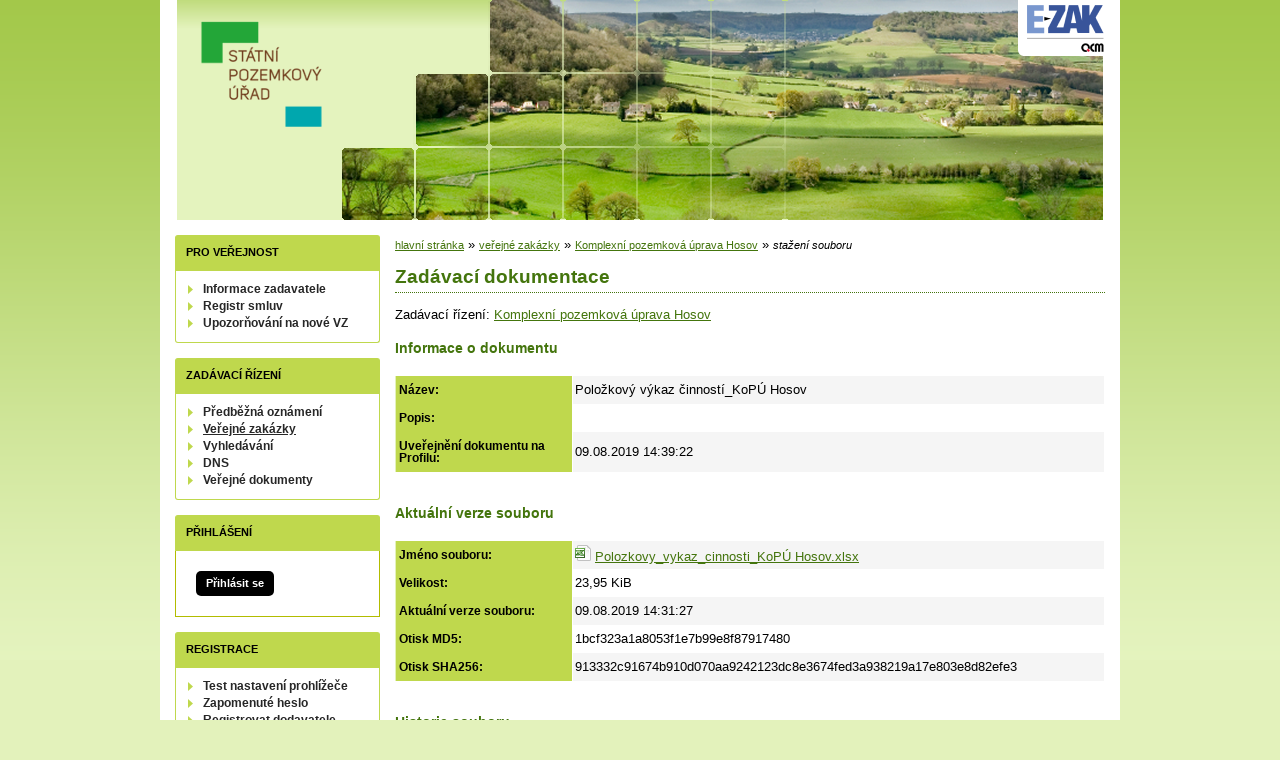

--- FILE ---
content_type: text/javascript
request_url: https://zakazky.spucr.cz/js/init.js?5.8.7.0-2
body_size: 10302
content:
function initFlatpickrs(defaultLanguage) {
  $(function () {

    flatpickr.setDefaults({
      disableMobile: true,
      time_24hr: true, // musí být před locale
      locale: defaultLanguage,
      allowInvalidPreload: true,
      clickOpens: false,
      allowInput: true,
      defaultHour: (new Date()).getHours(),
      onDayCreate: function(dObj, dStr, fp, dayElem){
        var date = dayElem.dateObj;
        if (date.getDay() === 0 || date.getDay() === 6 ) {
          $(dayElem).addClass('flatpickr-day-weekend');
        }
      }
    });

    var calendarIndex = 0;

    $("[flatpickr-datetime]").each(function () {
      calendarIndex++;
      initFlatpickr($(this), calendarIndex, true);
    });

    $("[flatpickr-date]").each(function () {
      calendarIndex++;
      initFlatpickr($(this), calendarIndex, false);
    });

  });
}

function initFlatpickr(inputElement, calendarIndex, isTime) {
  if (inputElement.prop('id') === '') {
    inputElement.prop('id', 'flatpickr_' + calendarIndex);
  }

  inputElement.css('margin-right', '0px');
  inputElement.prop('autocomplete', 'off');

  var triggerButtonId = 'trigger_' + inputElement.prop('id');
  if ($("#" + triggerButtonId).length !== 0) { // již inicializováno (např. přechod z modálu do modálu bez zavření)
    return;
  }
  var calendarButton = $('<span />');
  calendarButton.addClass('flatpickr-button');
  calendarButton.attr('qtip', '');
  calendarButton.attr('qtip-text', mainStrings.SHOW_CALENDAR);
  calendarButton.prop('id', triggerButtonId);
  inputElement.after(calendarButton);

  var shortcutButtons = [
    {
      label: mainStrings.TODAY,
      attributes: {
        'class':'flatpickr-button-today'
      }
    },
    {
      label: mainStrings.CONFIRM,
      attributes: {
        'class': 'flatpickr-button-confirm'
      }
    }
  ];

  inputElement.flatpickr({
    enableTime: isTime,
    dateFormat: isTime ? DATETIME_FORMAT : DATE_FORMAT,
    onOpen: function () {
      modalWindows.unregisterCloseHandler();
    },
    onClose: function (event) {
      setTimeout(function () {
        modalWindows.registerCloseHandler();
      }, 250);
    },
    plugins: [
      new scrollPlugin({}),
      new ShortcutButtonsPlugin({
        button: shortcutButtons,
        onClick: function(index, fp) {
          if (index === 0) {
            var now = new Date();
            now.setMinutes(0);
            now.setSeconds(0);
            fp.setDate(now);
            $(fp.element).trigger('change').trigger('input');
          } else if (index === 1) {
            if (fp.selectedDates.length === 0) {
              fp.setDate(fp._initialDate);
            } else {
              fp.setDate(fp.selectedDates.at(0));
            }
            fp.close();
            $(fp.element).trigger('change').trigger('input');
          }
        }
      })
    ]
  });

  calendarButton.on('click', function () {
    if (!inputElement[0]._flatpickr.isOpen) {
      if (inputElement.val() !== '') {
        var dateArray = inputElement.val().match(inputElement[0]._flatpickr.config.enableTime ? PATTERN_DATETIME_VALIDATE : PATTERN_DATE_VALIDATE);
        if (dateArray !== null) {
          var date = new Date(dateArray[4], dateArray[3]-1, dateArray[2]);
          if (inputElement[0]._flatpickr.config.enableTime) {
            if (dateArray[6] === undefined) {
              dateArray[6] = (new Date()).getHours();
            }

            if (dateArray[7] === undefined) {
              dateArray[7] = 0;
            }

            date.setHours(dateArray[6]);
            date.setMinutes(dateArray[7]);
          }

          inputElement[0]._flatpickr.setDate(date);
        }
      }
      inputElement[0]._flatpickr.open();
    }
  });

  inputElement.on('focus', function () {
    if (inputElement[0]._flatpickr.isOpen) {
      inputElement[0]._flatpickr.close();
    }
  });

  // disable/enable tlačítka vyvolat pomocí: $('#myName').trigger(EVENT_FLATPICKR_REFRESH);
  inputElement.on(EVENT_FLATPICKR_REFRESH, function () {
    toggleElementVisibility(calendarButton, inputElement.is(':disabled'));
  });

  // inicializace parsley validace
  inputElement.attr('data-parsley-group', inputElement.prop('id'));
  inputElement.attr('data-parsley-pattern', isTime ? PATTERN_DATETIME_VALIDATE : PATTERN_DATE_VALIDATE);
  inputElement.attr('data-parsley-pattern-message', mainStrings.DATE_INVALID_USE_CALENDAR);
  var parsleyErrorContainerId = inputElement.prop('id') + '_parsley_error_container';
  var parsleyErrorContainer = $('#' + parsleyErrorContainerId);
  if (inputElement.attr('data-parsley-errors-container') === undefined && parsleyErrorContainer.length === 0) {
    parsleyErrorContainer = $('<span id="' + parsleyErrorContainerId + '"></span>');
    calendarButton.after(parsleyErrorContainer);
    inputElement.attr('data-parsley-errors-container', '#' + parsleyErrorContainerId);
  }

  inputElement.trigger(EVENT_FLATPICKR_REFRESH);
}

function switchFlatpickrToDate(idInputElement) {
  $(function () {
    var inputElement = $('#' + idInputElement);

    inputElement.flatpickr({
      enableTime: false,
      dateFormat: DATE_FORMAT
    });

    // odstraní čas z inputu, pokud tam byl
    inputElement.attr('data-parsley-pattern', '' + PATTERN_DATE_VALIDATE);
    var inputValue = inputElement.val().trim();
    if (inputValue.indexOf(':') === -1 && inputValue !== '') {
      inputElement.val(inputValue + ' 00:00');

      var newValue = '';
      var modifiedDate = inputValue.match(PATTERN_DATE_VALIDATE);
      if (modifiedDate != null) {
        newValue = modifiedDate[0];
      }

      inputElement.val(newValue);
    }
  });
}

function switchFlatpickrToDateTime(idInputElement) {
  $(function () {
    var inputElement = $('#' + idInputElement);

    inputElement.flatpickr({
      enableTime: true,
      dateFormat: DATETIME_FORMAT
    });

    // doplní čas do inputu, pokud tam byla nějaká hodnota bez času
    inputElement.attr('data-parsley-pattern', '' + PATTERN_DATETIME_VALIDATE);
    var inputValue = inputElement.val().trim();
    if (inputValue.indexOf(':') === -1 && inputValue !== '') {
      inputElement.val(inputValue + ' 00:00');
    }
  });
}

function initBlockCopyButtons() {
  $(function () {
    var blocksWithCopyButton = $('.block-copy-button-top, .block-copy-button-bottom, .block-copy-button-before, .block-copy-button-after');
    if (blocksWithCopyButton.length !== 0) {
      $('body').append('<div id="copyButtonTooltip" class="block-copy-tooltip">' + mainStrings.COPIED_TO_CLIPBOARD + '</div>');
    }

    var currentTimeoutHandler;
    var tooltipElem = $('#copyButtonTooltip');
    var copyButton = $('<button class="copy-button" qtip qtip-text="' + mainStrings.COPY + '"></button>');
    copyButton.on('click', function () {
      clearTimeout(currentTimeoutHandler); // aby nedocházelo ke kumulaci timeoutů a nepředvídatelnému skrývání
      var textToCopy = null;
      if ($(this).parents().first().hasClass('block-copy-button-top') || $(this).parents().first().hasClass('block-copy-button-bottom')) {
        // kopírovací tlačítko uvnitř kopírovaného elementu
        textToCopy = $(this).parents().first().text().trim();
      } else if ($(this).next().hasClass('block-copy-button-before')) {
        // kopírovací tlačítko před kopírovaným elementem
        textToCopy = $(this).next().text().trim();
      } else if ($(this).prev().hasClass('block-copy-button-after')) {
        // kopírovací tlačítko za kopírovaným elementem
        textToCopy = $(this).prev().text().trim();
      }
      navigator.clipboard.writeText(textToCopy).then(function () {
        tooltipElem.css('opacity', 1);
        currentTimeoutHandler = setTimeout(function () {
          tooltipElem.css('opacity', 0);
        }, 2000);
      }, function (err) {
        alertModal('Nastala chyba při kopírování textu do schránky: ' + err, MESSAGE_TYPE_ERROR);
      });
      return false;
    });

    blocksWithCopyButton.each(function () {
      var blockElem = $(this);
      if (blockElem.text().trim().length !== 0) {
        var blockCopyButton = copyButton.clone(true);
        if (blockElem.hasClass('block-copy-button-top')) {
          blockElem.prepend(blockCopyButton);
        } else if (blockElem.hasClass('block-copy-button-bottom')) {
          blockElem.append(blockCopyButton);
        } else if (blockElem.hasClass('block-copy-button-before')) {
          blockElem.before(blockCopyButton);
        } else if (blockElem.hasClass('block-copy-button-after')) {
          blockElem.after(blockCopyButton);
        }
        blockElem.on('mouseover', function () {
          blockCopyButton.show();
        }).on('mouseout', function () {
          blockCopyButton.hide();
        });
        // zamezeni problikavani
        blockCopyButton.on('mouseover', function () {
          blockCopyButton.show();
          blockElem.css('cursor', 'pointer');
        }).on('mouseout', function () {
          blockCopyButton.hide();
          blockElem.css('cursor', 'auto');
        });
      }
    });
    initQTip($('.block-copy-button-top button, .block-copy-button-bottom button'));
    initQTip($('.block-copy-button-before').prev('button'));
    initQTip($('.block-copy-button-after').next('button'));
  });
}

/**
 * Inicializuje Parsley
 */
function initParsley() {
  $(function () {
    var forms = $('form:not([parsley-noinit])');
    if (!isJsValidationEnabled) {
      forms.find('[required]').prop('required', false); // odstranění - jinak zafunguje klasický html5 required
      forms.find('input[type="email"], input[type="url"], input[type="number"]').prop('type', 'text'); // změna typů na text - jinak zafungují klasické html5 validace
      return;
    }
    if (forms.length) {
      // inicializace parsley formulářů
      var options = {
        whitespace: 'trim', // defaultně inputy trimovat
        errorsContainer: function (parsleyField) {
          // select2 - kontejner s chybami vložit až za reálný select2 element
          if (parsleyField.$element.is('[select2]')) {
            return parsleyField.$element.next();
          }
        },
        classHandler: function (parsleyField) {
          // select2 - obarvovat reálný select2 element
          if (parsleyField.$element.is('[select2]')) {
            return parsleyField.$element.next().find('.select2-selection');
          }

          return parsleyField.$element;
        },
        // nevalidovat skryté a disabled inputy
        excluded: "input[type=button], input[type=submit], input[type=reset], input[type=hidden], [disabled], :hidden"
      };
      forms.parsley(options);

      forms.find('input, select, textarea').each(function () {
        var inputElement = $(this);
        if (['text', 'textarea'].includes(inputElement.prop('type'))) {
          inputElement.parsley({
            value: function () {
              // \u200B – Zero Width Space (ZWSP)
              // \u200C – Zero Width Non-Joiner (ZWNJ)
              // \u200D – Zero Width Joiner (ZWJ)
              // \u200E – Left-To-Right Mark (LRM)
              // \u200F – Right-To-Left Mark (RLM)
              // \uFEFF – BOM / Zero Width No-Break Space
              return inputElement.val().replace(/[\u200B-\u200F\uFEFF]/g, '');
            }
          });
        }
        inputElement.on(EVENT_ELEMENT_DISABLE_CHANGE, function () {
          var element = $(this);
          if (element.prop('disabled')) { // pri zmene prvku, pokud je disabled, reset validaci (skryti erroru)
            element.parsley().reset();
            var parsleyMultiple = element.attr('data-parsley-multiple');
            if (parsleyMultiple !== undefined) {
              forms.find('[data-parsley-multiple="' + parsleyMultiple + '"]').each(function () {
                if ($(this).attr('id') !== element.attr('id')) {
                  $(this).removeClass('parsley-success parsley-error');
                }
              });
            }
          }
        });
        inputElement.parsley().on('field:error', function () { // prenos tridy parsley-error na ostatni spjate prvky
          forms.find('[data-parsley-multiple="' + this.$element.data('parsley-multiple') + '"]').each(function () {
            $(this).addClass('parsley-error');
            $(this).removeClass('parsley-success');
          });
        });
        inputElement.parsley().on('field:success', function () { // prenos tridy parsley-success na ostatni spjate prvky
          forms.find('[data-parsley-multiple="' + this.$element.data('parsley-multiple') + '"]').each(function () {
            $(this).addClass('parsley-success');
            $(this).removeClass('parsley-error');
          });
        });
      });

      // při změně propojeného elementu validace závislého/druhého, ale pouze pokud je propojený element validní
      $('[data-parsley-equalto]').each(function () {
        var elementToValidate = $(this);
        var connectedEqualToElement = $($(this).data('parsley-equalto'));
        connectedEqualToElement.on('input', function () {
          if (connectedEqualToElement.hasClass('parsley-success')) {
            elementToValidate.parsley().validate();
          }
        });
      });

      // změna required atributu dle vyplnění odkazovaného elementu, jinak vůbec nedojde k validacím (bez required)
      $('[data-parsley-required-if-not-empty]').each(function () {
        var elementToValidate = $(this);
        var referenceElement = $(elementToValidate.attr('data-parsley-required-if-not-empty'));
        if (referenceElement.val().trim().length !== 0) { // pokud je už něco vyplněno v odkazovaném elementu, tak required na validovaném
          elementToValidate.prop('required', true);
        }
        referenceElement.on('input', function () {
          elementToValidate.prop('required', $(this).val().trim().length !== 0);
          if (forms.parsley().validationResult !== null) {
            elementToValidate.parsley().validate();
          }
        });
      });
      // změna required atributu dle nevyplnění odkazovaného elementu, jinak vůbec nedojde k validacím (bez required)
      $('[data-parsley-required-if-empty]').each(function () {
        var elementToValidate = $(this);
        var referenceElement = $(elementToValidate.attr('data-parsley-required-if-empty'));
        if (referenceElement.val().trim().length === 0) { // pokud není nic vyplněno v odkazovaném elementu, tak required na validovaném
          elementToValidate.prop('required', true);
        }
        referenceElement.on('input', function () {
          elementToValidate.prop('required', $(this).val().trim().length === 0);
          if (forms.parsley().validationResult !== null) {
            elementToValidate.parsley().validate();
          }
        });
      });
      // změna required atributu dle vyplnění odkazovaných elementů, jinak vůbec nedojde k validacím (bez required)
      $('[data-parsley-required-if-not-empty-one-of-set]').each(function () {
        var elementToValidate = $(this);
        var referenceElements = $(elementToValidate.attr('data-parsley-required-if-not-empty-one-of-set'));
        var isSomeElementNotEmpty = false;
        referenceElements.each(function () {
          if ($(this).val().trim().length !== 0) {
            isSomeElementNotEmpty = true;
          }
        });

        if (isSomeElementNotEmpty) { // pokud je už něco vyplněno v odkazovaných elementech, tak required na validovaném
          elementToValidate.prop('required', true);
        }

        referenceElements.on('input', function () {
          var isSomeElementNotEmpty = false;
          referenceElements.each(function () {
            if ($(this).val().trim().length !== 0) {
              isSomeElementNotEmpty = true;
            }
          });

          elementToValidate.prop('required', isSomeElementNotEmpty);
          if (forms.parsley().validationResult !== null) {
            elementToValidate.parsley().validate();
          }
        });
      });
      $('[data-parsley-lt]').each(function () {
        var elementToValidate = $(this);
        var referenceElement = $(elementToValidate.attr('data-parsley-lt'));
        referenceElement.on('input', function () {
          if (forms.parsley().validationResult !== null) {
            elementToValidate.parsley().validate();
          }
        });
        elementToValidate.on('input', function () {
          if (referenceElement.length !== 0 && forms.parsley().validationResult !== null) {
            referenceElement.parsley().validate();
          }
        });
      });
      $('[data-parsley-max]').each(function () {
        var elementToValidate = $(this);
        var referenceElement = $(elementToValidate.attr('data-parsley-max'));
        referenceElement.on('input', function () {
          if (forms.parsley().validationResult !== null) {
            elementToValidate.parsley().validate();
          }
        });
        elementToValidate.on('input', function () {
          if (referenceElement.length !== 0 && forms.parsley().validationResult !== null) {
            referenceElement.parsley().validate();
          }
        });
      });
      $('[data-parsley-gt]').each(function () {
        var elementToValidate = $(this);
        var referenceElement = $(elementToValidate.attr('data-parsley-gt'));
        referenceElement.on('input', function () {
          if (forms.parsley().validationResult !== null) {
            elementToValidate.parsley().validate();
          }
        });
        elementToValidate.on('input', function () {
          if (referenceElement.length !== 0 && forms.parsley().validationResult !== null) {
            referenceElement.parsley().validate();
          }
        });
      });
      $('[data-parsley-min]').each(function () {
        var elementToValidate = $(this);
        var referenceElement = $(elementToValidate.attr('data-parsley-min'));
        referenceElement.on('input', function () {
          if (forms.parsley().validationResult !== null) {
            elementToValidate.parsley().validate();
          }
        });
        elementToValidate.on('input', function () {
          if (referenceElement.length !== 0 && forms.parsley().validationResult !== null) {
            referenceElement.parsley().validate();
          }
        });
      });

      $('[data-parsley-value-filter]').each(function () {
        var filter = $(this).data('parsley-value-filter');

        // vlastní filtr, který pro validaci odstraní všechny mezery z hodnoty
        if (filter === 'remove-all-spaces') {
          var inputElement = $(this);
          inputElement.parsley({
            value: function () {
              return inputElement.val().replace(/\s/g, '');
            }
          });
        }
      });
      forms.trigger(EVENT_PARSLEY_INITIALIZED);
    }
  });
}

function initAjaxSubmit() {
  $(function () {
    $('[ajax-submit]').on('click', function () {
      this.form.submittedBy = {name: this.name, value: this.value}; // uchovani pouziteho submit tlacitka
    });
    if (!isJsValidationEnabled) {
      $('form').on('submit', function () {
        return formAjaxSubmit($(this));
      });
    }
  });
}

/**
 * Inicializuje vlastnosti inputů s autofocusem
 */
function initAutofocusedInputs() {
  $(function () {
    var firstElementWithAutofocus = $("input[autofocus],textarea[autofocus]").first();
    initAutofocusedInput(firstElementWithAutofocus);
    $("#modalWindow").on(EVENT_MODAL_WINDOW_SHOW, function () {
      modalWindows.autofocus('modalWindow');
    });
    $("#modalWindowAlertOrConfirm").on(EVENT_MODAL_WINDOW_HIDE, function () {
      modalWindows.autofocus('modalWindow');
    });
  });
}

function initAutofocusedInput(inputElement) {
  if (inputElement.length !== 0) {
    inputElement.trigger('focus');
    var tempValue = inputElement.val();
    inputElement.val(null).val(tempValue);
  }
}

/**
 * @param {?string} defaultLanguage
 */
function initSelects2(defaultLanguage) {
  if (typeof defaultLanguage !== 'undefined') {
    // inicializace

    // výchozí jazyk
    $.fn.select2.defaults.set('language', defaultLanguage);

    // Upravený Array adapter, který pomocí metody updateOptions umožní přenastavení všech položek,
    // včetně zachování označených.
    $.fn.select2.amd.require(['select2/data/array'], function (ArrayAdapter) {
      ArrayAdapter.prototype.updateOptions = function (data) {
        var options = this.convertToAllOptions(data);
        this.$element.find('option').remove(); // remove all options
        this.addOptions(options);
      };

      ArrayAdapter.prototype.convertToAllOptions = function (data) {
        var self = this;

        var $existing = this.$element.find('option');
        var existingIds = $existing.map(function () {
          return self.item($(this)).id;
        }).get();

        var $options = [];

        // Filter out all items except for the one passed in the argument
        function onlyItem (item) {
          return function () {
            return $(this).val() === item.id;
          };
        }

        for (var d = 0; d < data.length; d++) {
          var item = this._normalizeItem(data[d]);

          // Skip items which were pre-loaded, only merge the data
          var $option;
          if (existingIds.indexOf(item.id) >= 0) {
            var $existingOption = $existing.filter(onlyItem(item));

            var existingData = this.item($existingOption);
            var newData = $.extend(true, {}, item, existingData);

            $option = this.option(newData);
          } else {
            $option = this.option(item);

            if (item.children) {
              var $children = this.convertToOptions(item.children);

              $option.append($children);
            }
          }

          $options.push($option);
        }

        return $options;
      };

    });

    // při použití backspace smazat celý tag včetně hledaného textu
    $.fn.select2.amd.require(['select2/selection/search'], function (Search) {
      var oldRemoveChoice = Search.prototype.searchRemoveChoice;

      Search.prototype.searchRemoveChoice = function () {
        oldRemoveChoice.apply(this, arguments);
        this.$search.val('');
      };
    });

    // skrytý multiple select po zobrazení má špatnou velikost inputu kde se zobrazuje placeholder,
    // po zobrazení vyvolat resizeSearch() nad všemi multiple select2 elementy co jsou součástí aktuálního elementu
    $('*').on('show', function(e) {
      var element = $(e.target);
      element.find('[select2]:visible').each(function () {
        if ($(this).prop('multiple') && (typeof $(this).data('select2') !== 'undefined')) {
          $(this).data('select2').selection.resizeSearch();
        }
      });
    });
  }

  $(function () {
    $("[select2]").each(function () {
      if ($(this).attr('select2-no-auto-init') === undefined) {
        select2Init($(this));
      }
    });
    $(document).trigger(EVENT_SELECTS2_INITIALIZED);
  });
}

/**
 * Inicializuje Select2 a v případě potřeby nastaví specifické parametry
 *
 * Definuje se pomocí atributů:
 * - select2 - aktivace select2
 * - select2-no-auto-init - neaktivuje se automaticky, ale vlastním zalováním select2Init s parametry
 * - select2-allow-clear - umožnit zrušení výběru
 * - select2-placeholder - placeholder
 * - select2-width - šířka elementu. Použití například pokud se inicializuje element jako sktrytý je nutné
 *                   ručně nastavit šířku.
 * - select2-min-width - minimální šířka
 * - select2-max-width - maximální šířka
 * - select2-ajax-search - vyhledávání přes ajax
 * - select2-ajax-search-url - vlastní url pro vyhledávání přes ajax (parametr pro select2 je doplněn automaticky)
 * - select2-ajax-lazy-load - dodatečné načtení options přes ajax z aktuální url. Použij \FormElement\DataSource\SelectLazyDataSource.
 * - select2-ajax-lazy-load-url - vlastní url pro ajax volání (parametr pro select2 je doplněn automaticky)
 * - select2-min-length - minimální délka
 * - select2-min-length-info - vlastní info text minimální délky
 * - select2-max-length - maximální délka
 * - select2-no-results-info - vlastní info text v případě nenalezení žádných výsledků
 * - select2-codelist - otevře číselník hodnot v modálním okně
 * - select2-codelist-url - url pro získání obsahu modálního okna číselníku
 * - select2-codelist-data - data pro modální okno. Text <<HiddenInputSelectedItemCodeElementId>> je nahrazen
 *                           ID hidden inputu pro vložení hodnoty
 *
 * @param {Object} element
 * @param {Object} [specificParams]
 */
function select2Init(element, specificParams) {
  if (typeof specificParams === 'undefined') {
    specificParams = {};
  }

  if (element.hasClass("select2-hidden-accessible")) {
    return;
  }

  var options = {};

  var widthPercent = 100 * parseFloat(element.css('width')) / parseFloat(element.parent().css('width'));
  var originalWidth = element.outerWidth();

  // zvetseni puvodni sirky selectu o dropdown select2
  if (widthPercent <= 95 && originalWidth < 630) { // aby nevytekalo
    if (typeof element.attr('multiple') !== 'undefined') {
      options.width = originalWidth + 10; // rozsireni multiple divu
    } else if (element.attr('select2-allow-clear') !== undefined) {
      options.width = originalWidth + 30;
    } else {
      options.width = originalWidth + 8;
    }
  }

  if (element.attr('select2-width') !== undefined) {
    options.width = element.attr('select2-width');
  }

  element.find('option').each(function () {
    // přesun klasického title do data-title pro použití s qtip - odstranění zdvojení a neskrývání title
    if ($(this).attr('title') !== undefined) {
      $(this).attr('data-title', $(this).attr('title')).removeAttr('title');
    }
  });

  // kopírování CSS tříd do optionů
  options.templateResult = function (data) {
    if (!data.element) {
      return data.text;
    }

    var $element = $(data.element);
    var $wrapper = $('<span></span>').css('display', 'inline-block');
    $wrapper.addClass($element[0].className);

    $wrapper.text(data.text);

    if ($wrapper.attr('qtip') === undefined) {
      if ($element.attr('data-title') !== undefined && $element.attr('data-title').length !== 0) {
        $wrapper.attr('qtip', '');
        $wrapper.attr('qtip-text', $element.attr('data-title')).addClass('info_bubble');
        initQTip($wrapper);
      }

      if ($element.attr('qtip') !== undefined) {
        $wrapper.attr('qtip', '');
        if ($element.attr('qtip-text') !== undefined && $element.attr('qtip-text').length !== 0) {
          $wrapper.attr('qtip-text', $element.attr('qtip-text')).addClass('info_bubble');
        }
        if ($element.attr('qtip-title') !== undefined) {
          $wrapper.attr('qtip-title', $element.attr('qtip-title'));
        }
        if ($element.attr('qtip-url') !== undefined) {
          $wrapper.attr('qtip-url', $element.attr('qtip-url'));
        }
        initQTip($wrapper);
      }
    }
    return $wrapper;
  }

  element.on('select2:open', function () {
    $('.select2-search__field').on('input', function () {
      $(this).trigger('mouseleave'); // skryti qtips
    });
  });

  element.on('select2:closing', function () {
    $(this).trigger('mouseleave'); // skryti qtips
  });

  // počet položek od kterých zobrazit search box
  options.minimumResultsForSearch = 8;

  if (element.attr('select2-allow-clear') !== undefined) {
    options.allowClear = true;
  }

  if (typeof element.attr('multiple') !== 'undefined') {
    options.placeholder = mainStrings.SELECT2_ALL_SELECT_TO_RESTRICT;
  } else {
    if (element.find("option:first").text() === '') { // pokud obsahuje první prázdný option pro placeholder
      options.placeholder = mainStrings.SELECT2_CHOOSE;
    }
  }

  if (element.attr('select2-placeholder') !== undefined) {
    options.placeholder = element.attr('select2-placeholder');
  }

  // specifické/přetížené info texty
  options.language = {};
  if (element.attr('select2-min-length') !== undefined) {
    options.minimumInputLength = element.attr('select2-min-length');

    if (element.attr('select2-min-length-info') !== undefined) {
      options.language.inputTooShort = function () {
        return element.attr('select2-min-length-info');
      };
    }
  }
  if (element.attr('select2-no-results-info') !== undefined) {
    options.language.noResults = function () {
      return element.attr('select2-no-results-info');
    };
  }

  if (element.attr('select2-max-length') !== undefined) {
    options.maximumInputLength = element.attr('select2-max-length');
  }

  if (element.attr('select2-ajax-search') !== undefined) {
    options.ajax = {
      url: element.attr('select2-ajax-search-url'),
      data: function (params) {
        params.select2 = element.attr('id'); // Select::REQUEST_PARAM_SELECT2
        return params;
      },
      dataType: 'json',
      delay: 500
    };
  }

  if (element.attr('select2-ajax-lazy-load') !== undefined) {
    options.dataAdapter = $.fn.select2.amd.require('select2/data/array');
  }

  var parentModal = element.parents('.modalWindow').first();
  if (parentModal.length !== 0) {
    options.dropdownParent = parentModal;
  }

  $.each(specificParams, function (key, value) {
    options[key] = value;
  });

  if (element.attr('select2-codelist') !== undefined) { // přeskočení tabem - před inicializací
    element.prop('tabindex', -1);
  }

  element.select2(options);

  if (element.attr('select2-ajax-lazy-load') !== undefined) {
    element.next().find('.select2-selection').addClass('select2-waiting-loader');

    $.ajax({
      url: element.attr('select2-ajax-lazy-load-url'),
      data: { select2: element.attr('id') }, // Select::REQUEST_PARAM_SELECT2
      dataType: 'json',
      type: 'GET',
      success: function(data) {
        element.data('select2').dataAdapter.updateOptions(data.results);

        element.next().find('.select2-selection').removeClass('select2-waiting-loader');

        // řeší to pokud uživatel má otevřený dropdown
        if (element.data('select2').isOpen()) {
          element.select2('close');
          element.select2('open');
        }
      }
    });
  }

  if (element.attr('select2-min-width') !== undefined) {
    element.next().css('min-width', element.attr('select2-min-width'));
  }

  if (element.attr('select2-max-width') !== undefined) {
    element.next().css('max-width', element.attr('select2-max-width'));
  }

  if (typeof options.allowClear !== 'undefined' && options.allowClear) {
    element.on('select2:unselecting', function () {
      $(this).data('unselecting', true);
    }).on('select2:opening', function (e) {
      if ($(this).data('unselecting')) {
        $(this).removeData('unselecting');
        e.preventDefault();
      }
    }).on('select2:select ' + EVENT_SELECT2_INITIALIZED, function () { // změna title u křížku pro reset výběru selectu při výběru a po inicializaci
      setTimeout(function () {
        element.next().find('.select2-selection__clear').attr('title', mainStrings.SELECT2_CLEAR);
      }, 1000);
    });
  }

  // vlastní událost - kliknutí do elementu, ale ne na smazání položky
  if (typeof element.attr('multiple') !== 'undefined') {
    element.next().find('.select2-selection').on('click', function (e) {
      if ($(e.target).hasClass('select2-selection__choice__remove') || element.prop('disabled')) {
        return;
      }
      element.trigger('select2:clickToElement');
    });
  }

  // číselníky v modálním okně
  if (element.attr('select2-codelist') !== undefined) {
    var elementId = element.attr('id');
    var currentSelectedCodeElementId = codelists.getSelect2CodeHiddenInputNameByElementId(elementId);

    if (elementId === undefined || elementId === '') {
      console.error('Attribut select2-codelist vyžaduje element s definovaným id.');
    }

    element.next().find('input.select2-search__field').prop('readonly', true).css('cursor', 'pointer');
    element.next().find('.select2-selection').css('cursor', 'pointer');

    $('<input>').attr({
      type: 'hidden',
      id: currentSelectedCodeElementId,
      value: ''
    }).insertBefore(element);
    var currentSelectedCodeElement = $("#" + currentSelectedCodeElementId);

    element.on('select2:opening', function(e) {
      // neotevírat dropdown
      e.preventDefault();
    });
    element.on('select2:clickToElement', function() {
      var url = element.attr('select2-codelist-url');
      var jsonData = element.attr('select2-codelist-data')
        .replace("<<HiddenInputSelectedItemCodeElementId>>", currentSelectedCodeElementId)
      var data = JSON.parse(jsonData);
      codelists.load(url, data);
    });
    currentSelectedCodeElement.on(EVENT_CODELIST_PICK, function () {
      var optionElement = $('#' + elementId + ' option[value="' + currentSelectedCodeElement.val() + '"]');
      if (optionElement.length === 0) { // jeste neexistuje - vytvoreni
        optionElement = new $(document.createElement('option'));
        optionElement.attr({
          value: currentSelectedCodeElement.val(),
          title: currentSelectedCodeElement.prop('title')
        }).html(currentSelectedCodeElement.val());
        element.append(optionElement);
      }
      select2SelectOrUnselectOptionByValue(element, currentSelectedCodeElement.val());
    });
  }
  element.trigger(EVENT_SELECT2_INITIALIZED);
}

/**
 * Inicializuje qTipy bubliny
 * Definuje se pomocí atributů:
 *  - qtip - aktivace qtip bubliny
 *  - qtip-title - název bubliny (nepovinné)
 *  - qtip-text - text obsahu bubliny (případně čekací text než bude načten obsah ajaxem pokud chceme vlastní)
 *  - qtip-url - url pro načtení obsahu ajaxem
 */
function initQTips() {
  $(function () {
    $("[qtip]").each(function () {
      initQTip($(this));
    });
  });
}

/**
 * Inicializuje qTip pro konkrétní element
 *
 * @param {Object} element
 */
function initQTip(element) {
  if (element.attr('qtip-title') === undefined && element.attr('qtip-text') === undefined &&
    element.attr('qtip-url') === undefined) {
    // pouze qtip atribut bez dalších parametrů - neinicializovat
    return;
  }
  if (element.attr('qtip-title') !== undefined && (element.attr('qtip-text') === undefined || element.attr('qtip-text').length === 0) &&
    element.attr('qtip-url') === undefined) {
    // qtip-title atribut bez dalších parametrů - neinicializovat
    return;
  }
  var content = {
    text: element.attr('qtip-text') || mainStrings.WAITING_LOAD_DEFAULT_TEXT + '...',
    title: {
      text: element.attr('qtip-title'),
      button: false
    }
  };

  if (element.attr('qtip-url') !== undefined) {
    content.ajax = {};
    content.ajax.url = element.attr('qtip-url');
  }

  var classes = 'qtip-light qtip-rounded qtip-shadow';
  if (element.attr('qtip-unlimited-width') !== undefined) {
    classes += ' qtip-unlimited-width';
  }
  element.qtip({
    content: content,
    hide: {
      fixed: true,
      delay: 100,
      event: 'unfocus mouseleave'
    },
    style: {classes: classes},
    show: {
      event: 'click mouseover' // click je vyuzit u dotykovych zarizeni
    }
  });
}

/**
 * Inicializuje slidery (input range) pomocí knihovny noUiSlider
 *
 * Definuje se pomocí atributů:
 *  - min
 *  - max
 *  - step
 *  - value
 */
function initSlider() {
  $(function () {
    $("[slider]").each(function () {
      var input = $(this);
      var min = parseInt(input.attr('min'));
      var max = parseInt(input.attr('max'));
      var step = parseInt(input.attr('step'));
      var value = parseInt(input.attr('value'));

      input.after(document.createElement('div'));
      input.next().addClass(input.attr('class'));
      input.next().addClass('slider-holder');

      var slider = noUiSlider.create(input.next()[0], {
        step: step,
        start: [value],
        connect: [true, false],
        range: {
          min: [min],
          max: [max]
        },
        format: {
          to: function(value) {
            return value !== undefined && value.toFixed(0);
          },
          from: Number
        },
        pips: {
          mode: 'steps',
          filter: function () {
            return 0;
          },
          density: 20
        }
      });

      input.val(slider.get());

      slider.on('change', function () {
        input.val(slider.get());
      });
    });
  });
}


function initFormRedirectBack(lastUrl) {
  $(function () {
    $('form').each(function () {
      var formElem = $(this);
      if (formElem.prop('method').toLowerCase() !== 'get' &&
        formElem.find('input[name=' + redirectBackRequestKey + ']').length === 0) {
        formElem.prepend('<input type="hidden" name="' + redirectBackRequestKey + '" value="' + lastUrl + '" />');
      }
    });
  });
}

/**
 * Inicializuje waiting loadery u formulářů, které je mají definované <br />
 * Definuje se pomocí atributů:<br />
 * <b>waiting-load</b><br />
 * &nbsp; - loader při načítání stránky s formulářem<br />
 * &nbsp; - možné definovat vlastní text jako<br />
 * <b>waiting-load-text=""</b>, jinak je použit default<br />
 * <b>waiting-submit</b><br />
 * &nbsp; - loader při submitu formuláře<br />
 * &nbsp; - možné definovat vlastní text jako<br />
 * <b>waiting-submit-text=""</b>, jinak je použit default
 */
function initFormWaitings() {
  var isOpenedWaitingLoad = false;

  // zachytává událost kdy jsou všechny elementy (včetně obrázků) načteny
  var isWindowLoaded = false;
  $(window).on('load', function () {
    isWindowLoaded = true;
  });

  $(function () {
    $("[waiting-load]").each(function () {
      initWaitingLoad($(this));
      isOpenedWaitingLoad = true;
    });
    if (isOpenedWaitingLoad) { // byl otevřen nějaký waiting loader - po dokončení načtení stránky (událost load nebo ready) jej zavřeme
      if (!isWindowLoaded) { // stránka ještě nebyla načtena, můžeme zachytit load událost
        // pokud mezi předchozí podmínkou následujícím nastavením zachycení load události bude vyvolána událost load
        // a následující kód nic nezachytí, nevadí to, protože bude vyřešeno dalším kódem níže, který pracuje pouze s ready
        $(window).on('load', function () {
          setWaiting(false);
          isOpenedWaitingLoad = false;
        });
      }

      if (isWindowLoaded && isOpenedWaitingLoad) { // stránka už byla načtena a waiting loader je ještě otevřený
        $(function () { // tak jej přes ready událost zavřeme
          setWaiting(false);
          isOpenedWaitingLoad = false;
        });
      }
    }
    $("[waiting-submit]").each(function () {
      initWaitingSubmit($(this));
    });
  });
}

/**
 * Inicializuje waiting-submit loadery uvnitr modalniho okna
 *
 * @param {Object} modalWindow
 */
function initModalWaitingSubmit(modalWindow) {
   modalWindow.find("[waiting-submit]").each(function () {
     initWaitingSubmit($(this));
   });
}

/**
 * Inicializuje waiting-submit loader formulare
 *
 * @param {Object} formElem
 */
function initWaitingSubmit(formElem) {
  var waitingText = formElem.attr('waiting-submit-text');
  formElem.on('submit', function () {
    if (typeof waitingText == 'undefined') {
      waitingText = mainStrings.WAITING_SUBMIT_DEFAULT_TEXT;
    }
    setWaiting(true, waitingText);
  });
}

/**
 * Inicializuje waiting-load loader formulare
 *
 * @param {Object} formElem
 */
function initWaitingLoad(formElem) {
  var waitingText = formElem.attr('waiting-load-text');
  if (typeof waitingText == 'undefined') {
    waitingText = mainStrings.WAITING_LOAD_DEFAULT_TEXT;
  }
  setWaiting(true, waitingText);
}

function initResizableStickyTables() {
  $(function () {
    $('.sticky-table-wrapper:visible').each(function () {
      $(this).css('max-height', window.innerHeight - 140).css('height', $(this).outerHeight());
    });
  });
}

/**
 * Loader při načítání/obnovení stránek
 */
$(window).on('keydown', function (e) {
  // pokud je stisknuty alt nebo shift, zadny loader nezobrazovat
  // alt rusi reload stranek a kombinace s shift nefunguji v IE nebo Edge
  if (e.altKey || e.shiftKey) {
    return;
  }
  if (((e.key === 'r' || e.key === 'R' || e.key === 'F5') && e.ctrlKey) ||
    (e.key === 'F5')) {
    if ($('#sys_waiting_wrapper').length > 0) {
      // moznost dostat se zvnouobnovenim stranky ze stavu zasekleho loaderu po stisknuti
      // zrusit pri pokusu o znovuodeslani dat formulare
      setWaiting(false);
    } else {
      setWaiting(true, mainStrings.WAITING_LOAD_DEFAULT_TEXT);
    }
  }
});

// jQuery show a hide metody vyvolávají eventy show a hide.
(function ($) {
  $.each(['show', 'hide'], function (i, ev) {
    var el = $.fn[ev];
    $.fn[ev] = function () {
      var result = el.apply(this, arguments);
      this.trigger(ev);
      return result;
    };
  });
})(jQuery);
